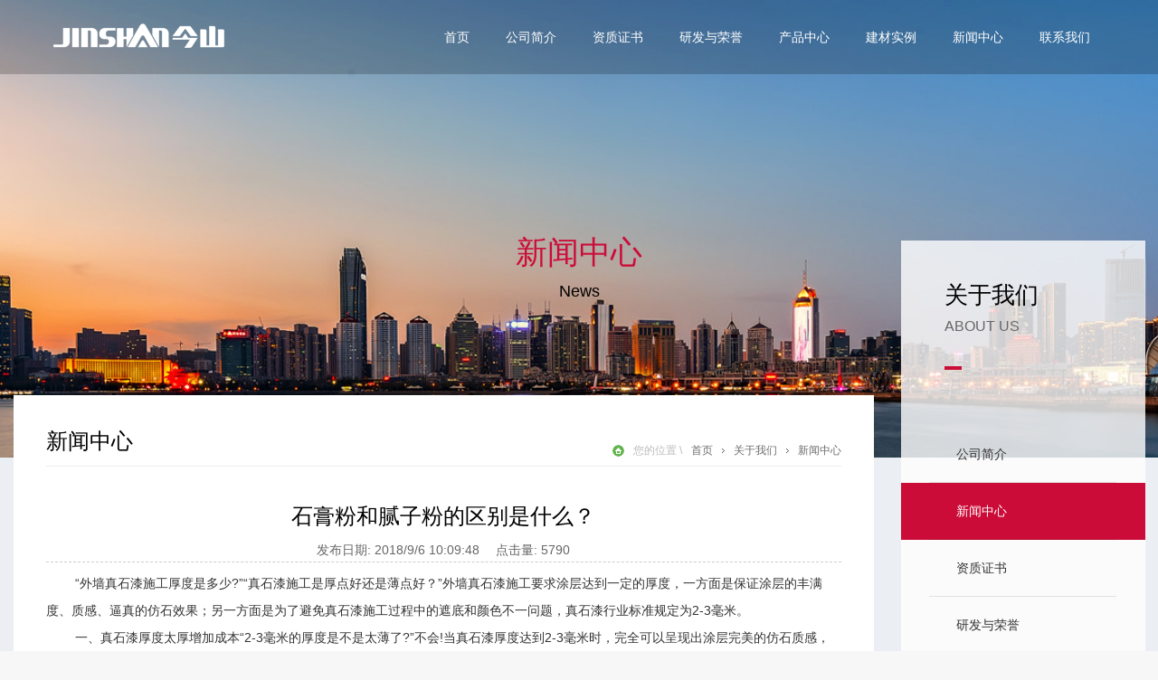

--- FILE ---
content_type: text/html
request_url: http://jinshanjc.com/newsdetail.asp?id=783
body_size: 4747
content:

<!DOCTYPE html>
<html lang="en">
<head>

	<meta charset="utf-8">
    <meta http-equiv="X-UA-Compatible" content="IE=Edge">
	<title>石膏粉和腻子粉的区别是什么？-慈溪今山君格新材料有限公司</title>
	<meta name="description" content="慈溪今山君格新材料有限公司是一家集科研、制造、商贸、投资于一体的现代化综合性建材企业，总部设在世界瞩目的杭州湾跨海大桥南端—慈溪。目前制造营销网络已遍布长三角地区。" />
	<meta name="keywords" content="慈溪今山君格新材料有限公司" />
    <meta name="viewport" content="width=device-width, initial-scale=1">
	<link rel="stylesheet" href="css/bootstrap.min.css">
	<link rel="stylesheet" href="css/font-awesome.min.css">
   	<link rel="stylesheet" href="css/bxslider.css">
	<link rel="stylesheet" href="css/style.css">
	<link rel="stylesheet" href="css/font-awesome.min.css">

	<script language="javascript" src="js/jquery-1.8.3.min.js"></script>



</head>

<body data-spy="scroll" data-target=".navbar-collapse" data-offset="50">
     
<section class="navbar navbar-fixed-top custom-navbar" role="navigation">
	<div class="container">

		<div class="navbar-header">
			<button class="navbar-toggle" data-toggle="collapse" data-target=".navbar-collapse">
				<span class="icon icon-bar"></span>
				<span class="icon icon-bar"></span>
				<span class="icon icon-bar"></span>
			</button>
			<a href="index.asp" class="smoothScroll navbar-brand">	<img src="/uploadfile/other/20189111343191262.png" width="200" height="52" alt=""/>
			</a>
		</div>
		<div class="collapse navbar-collapse">
			<ul class="nav navbar-nav navbar-right">
            
				 <li class="nav-item" ><a href="index.asp" class="smoothScroll">首页</a></li> 
				<li class="nav-item"><a href="about.asp" class="smoothScroll">公司简介</a></li>
				<li class="nav-item"><a href="plan.asp" class="smoothScroll">资质证书</a></li>
				<li class="nav-item"><a href="hr.asp" class="smoothScroll">研发与荣誉</a></li> 
				
				<li class="nav-item"><a href="products.asp" class="smoothScroll">产品中心</a>
					<div class="navfl">
                                		<ul>
                                			<li><a href="ysq.asp">艺术漆</a></li>
                                			<li><a href="wsn.asp">微水泥</a></li>
                                			<li><a href="products.asp">今山</a></li>
                                		</ul>
                                	</div>
				</li>
				<li class="nav-item"><a href="shili.asp" class="smoothScroll">建材实例</a></li>
				<li class="nav-item"><a href="news.asp" class="smoothScroll">新闻中心</a></li>
				
				
				
				<li class="nav-item"><a href="contact.asp" class="smoothScroll">联系我们</a></li>
			</ul>
		</div>

	</div>
</section>

	

<section class="news-bj padding">
    <div class="container">
      <div class="header_content padding">
        <div class="row">
          <div class="col-md-12 text-center">
            <h1 class="uppercase">新闻中心</h1>
            <p>News</p>
          </div>
        </div>
      </div>
    </div>
  </section>




<div class="about anmin">
    	<div class="about-new anmin_cen" >
    		<div class="conn">
    			<div class="conn-new">
	    			<div class="top">
	    				<p class="tits">新闻中心</p>
	    				<p class="home"><i>您的位置 \</i> <a href="index.asp">首页</a><span></span><a href="about.asp">关于我们</a><span></span><a href="news.asp">新闻中心</a></p>
	    				<div class="clear"></div>
	    			</div>
	    			
	    			
					<div class="wenzi">
					
                 		<div class="cen-03">
  	  						<div class="cen-04">石膏粉和腻子粉的区别是什么？</div>
      			 			<div class="cen-05">
      							<div class="cen-04-1">发布日期: 2018/9/6 10:09:48 　点击量: 5790</div>
        						<div class="cen-04-3">&nbsp;&nbsp;&nbsp;&nbsp;&nbsp;&nbsp;&nbsp;&nbsp;“外墙真石漆施工厚度是多少?”“真石漆施工是厚点好还是薄点好？”外墙真石漆施工要求涂层达到一定的厚度，一方面是保证涂层的丰满度、质感、逼真的仿石效果；另一方面是为了避免真石漆施工过程中的遮底和颜色不一问题，真石漆行业标准规定为2-3毫米。<br />
&nbsp;&nbsp;&nbsp;&nbsp;&nbsp;&nbsp;&nbsp;&nbsp;一、真石漆厚度太厚增加成本“2-3毫米的厚度是不是太薄了?”不会!当真石漆厚度达到2-3毫米时，完全可以呈现出涂层完美的仿石质感，换句话说，真石漆2-3毫米的厚度完全可以从品质上达到我们所期望的效果。完全没有必要增加涂层厚度导致成本额外支出。<br />
&nbsp;&nbsp;&nbsp;&nbsp;&nbsp;&nbsp;&nbsp;&nbsp;二、真石漆厚度太薄容易发花“再薄一点可以吗?那样不是更节约成本”。真石漆涂层太薄，容易出现遮底和底色不一，导致涂层发花、遇水发白等质量问题。专业外墙真石漆涂装施工厚度一般都控制在2-3毫米。涂布量为8-10斤，质量好的真石漆，按照这个厚度完全能充分保证涂层的质感。</div>
             				</div>
        				</div>
                		<div class="newsdetail2"> 【<a href="javascript:history.back();"><i class="fa fa-mail-reply "></i></a>】 </div>
                 		<div class="sx">
        					<p>下一篇：<a href=newsdetail.asp?id=782 >陶瓷砖高品质粘合剂行业趋势</a></p>
							<p>上一篇：<a href=newsdetail.asp?id=784 >全国“质量月”丨“今山品牌”荣获五项质量奖项荣誉</a></p>
						</div>
                 
                  
                   
                   
                   
                    </div>
                   
    			</div>
    		</div>
    		
    		<div class="abou_t">
  
<div class="about-left">
	<div class="left-new">
		<p class="tits">关于我们</p>
		<p class="tit">ABOUT US</p>
		<p class="line"></p>
		<ul>
			<li><a href="about.asp">公司简介</a></li>
			<li ><a href="news.asp">新闻中心</a></li>
			<li><a href="plan.asp">资质证书</a></li>
			<li><a href="hr.asp">研发与荣誉</a></li>
			<li><a href="contact.asp">联系我们</a></li>
			
			
		</ul>
		<div class="clear"></div>
	</div>

</div>
   
</div>

<style>
.about-left{
    opacity:0;
    position:relative;
    top:-240px;
}
</style>

	



<script>
    $(function(){
      
    var we= $(".abou_t");
    we.find(".about-left").delay(0).animate({top:-0,opacity : 1},1200);
    
    });

    $(function(){
      
    var we= $(".anmin");
    we.find(".anmin_cen").delay(0).animate({top:0,opacity : 1},1200);
    
    });
</script>


<script>
	$(".left-new li").eq(1).addClass("cur");
	$(".nav-new li ").eq(1).addClass('curing');
</script>





    		<div class="clear"></div>
    	</div>
    </div>





 

<footer class="padding_top bottom_half">
      <a href="#" class="go-top text-center"> <i class="fa fa-angle-double-up"></i> </a>
      <div class="container">
        <div class="row">
        
          <div class="col-md-3 col-sm-6">
            <div class="footer_panel content_space">
              <h4 class="heading_border heading_space">关于我们 </h4>
              <ul class="account_foot">
                <li><a href="about.asp">公司简介</a></li>
                <li><a href="plan.asp">资质证书</a></li>
                <li><a href="hr.asp">研发与荣誉</a></li>
                <li><a href="contact.asp">联系我们</a></li>
             
              </ul>
            </div>
          </div>
<!--          <div class="col-md-3 col-sm-6">
            <div class="footer_panel content_space">
              <h4 class="heading_border heading_space">产品展示</h4>
              <ul class="account_foot">
                <li><a href="products.asp?bid=97">今山</a></li>
                <li><a href="products.asp?bid=127">圣马丁</a></li>
                <li><a href="products.asp?bid=141">杰拉德</a></li>
                <li><a href="products.asp?bid=142">美思特</a></li>
                <li><a href="products.asp?bid=143">百力达</a></li>
              </ul>
            </div>
          </div>
          <div class="col-md-3 col-sm-6">
            <div class="footer_panel content_space">
              <h4 class="heading_border heading_space">产品展示</h4>
              <ul class="account_foot">
                <li><a href="products.asp?bid=144">沪龙牌</a></li>
                <li><a href="products.asp?bid=147">银华</a> </li>
                <li><a href="products.asp?bid=148">海蓝牌</a></li>
                <li><a href="products.asp?bid=149">其他</a></li>
                
               
              </ul>
            </div>
          </div>-->
            <div class="col-md-4 col-sm-6">
            <div class="footer_panel content_space">
              <h4 class="heading_border heading_space">联系我们</h4>
              <ul class="about_foot">
               	<!--<li><a href="#."> <i class="fa fa-user"></i>岑其挺</a></li> -->
                <li><a href="#."><i class="fa fa-mobile"></i>13505844318</a></li>
                <!--<li><i class="fa fa-phone"></i>400-0786877</li>-->
                <li><a href="#."><i class="fa fa-print"></i>0574-63517269</a></li>
                <li><i class="fa fa-home"></i>宁波市慈溪市逍林樟新北路889号</li>
              </ul>
            </div>
          </div>
        </div>
      </div>
    </footer>
<div class="copyright">
      <div class="container">
        <div class="row">
          <div class="col-sm-8"><p>Copyright © <a href="index.asp">慈溪今山君格新材料有限公司</a>. All Right Reserved.&nbsp;&nbsp;<a href="http://beian.miit.gov.cn" target="_blank" >浙ICP备14036930号-1</a>&nbsp;&nbsp;<script type="text/javascript">var cnzz_protocol = (("https:" == document.location.protocol) ? " https://" : " http://");document.write(unescape("%3Cspan id='cnzz_stat_icon_1275174375'%3E%3C/span%3E%3Cscript src='" + cnzz_protocol + "s22.cnzz.com/stat.php%3Fid%3D1275174375%26show%3Dpic' type='text/javascript'%3E%3C/script%3E"));</script><br></p>	
 </div>
			<div class="col-sm-4"><ul class="social"> <li> <a href="http://www.nbqixing.com" target="_blank">技术支持：企星网络</a></li></ul></div>
        </div>
      </div>
    </div>

	


<script src="js/jquery.js"></script>
<script src="js/custom.js"></script>

</body>



</body>
</html>

--- FILE ---
content_type: text/css
request_url: http://jinshanjc.com/css/style.css
body_size: 11613
content:


/* Body 
------------------------------------- */
body {
   
    font-family:Microsoft YaHei, Arial, Helvetica, sans-serif;
    font-weight: normal;
    position: relative;background: #F7F7F7;
}

html,body {
     overflow-x: hidden;
     font-size: 100%;
     width: 100%;
     -webkit-font-smoothing: antialiased;
     -moz-osx-font-smoothing: grayscale;
     vertical-align: baseline;
  }

img {
  vertical-align: middle;
}
li{    margin: 0;
    padding: 0;}
ul li {
    list-style: none;
   
}
/* Typography
------------------------------------- */
h1,h2,h3,h4,h5 {
  font-family: SimHei, sans-serif;
}

h3 {
  color: #525252;
}

h5 {
  color: #ffa400;
  padding-top: 22px;
}

.heading {
  color: #cc0c38;
  font-size: 32px;
}

p {

  line-height: 28px;font-size: 13px;
}

a {
  outline: none !important;
}

hr {
  width: 120px;
}

.color-white {
  color: #FFF;
}

.color-white a {
  color: #FC3;
}


/* All Section styles
------------------------------------- */
.section-title {

  padding: 50px 50px 0px 50px;
  position: relative;
  text-align: center;

}

#about .section-title, #plan .section-title {
  border-color: #ffffff;
}

.panel {
	background-color: #161616;
	border: 0px;
}

.panel-title {
	color: #FFF;
}

.panel-body p {
	color: #CCC;
}

.medium-icon {
  color: #ffa400;
  font-size: 36px !important;
  font-weight: bold;
}

#work, #about, #team, 
#portfolio, #plan, #contact {
	
	padding-bottom: 50px;
}

#team, #portfolio, #contact {
  text-align: center;
}

.parallax-section {
  background-attachment: fixed !important;
  background-size: cover !important;
}
.tlinks{text-indent:-9999px;height:0;line-height:0;font-size:0;overflow:hidden;}

/* preloader styles
/* ========================================== */
.preloader {
    position: fixed;
    top: 0;
    left: 0;
    width: 100%;
    height: 100%;
    z-index: 99999;
    display: flex;
    flex-flow: row nowrap;
    justify-content: center;
    align-items: center;
    background: none repeat scroll 0 0 #fff;
}

.sk-rotating-plane {
  width: 40px;
  height: 40px;
  background-color: #ffa400;
  -webkit-animation: sk-rotatePlane 1.2s infinite ease-in-out;
          animation: sk-rotatePlane 1.2s infinite ease-in-out; }

@-webkit-keyframes sk-rotatePlane {
  0% {
    -webkit-transform: perspective(120px) rotateX(0deg) rotateY(0deg);
            transform: perspective(120px) rotateX(0deg) rotateY(0deg); }
  50% {
    -webkit-transform: perspective(120px) rotateX(-180.1deg) rotateY(0deg);
            transform: perspective(120px) rotateX(-180.1deg) rotateY(0deg); }
  100% {
    -webkit-transform: perspective(120px) rotateX(-180deg) rotateY(-179.9deg);
            transform: perspective(120px) rotateX(-180deg) rotateY(-179.9deg); } }

@keyframes sk-rotatePlane {
  0% {
    -webkit-transform: perspective(120px) rotateX(0deg) rotateY(0deg);
            transform: perspective(120px) rotateX(0deg) rotateY(0deg); }
  50% {
    -webkit-transform: perspective(120px) rotateX(-180.1deg) rotateY(0deg);
            transform: perspective(120px) rotateX(-180.1deg) rotateY(0deg); }
  100% {
    -webkit-transform: perspective(120px) rotateX(-180deg) rotateY(-179.9deg);
            transform: perspective(120px) rotateX(-180deg) rotateY(-179.9deg); } }


/* navigation styles
/* ========================================== */


.navfl{
	position: absolute;
	left: -10%;
	top: 82px;
	width: 120%;
	padding: 10px 0;
	background: #fff;
	border-top: 1px solid #000;
	visibility: hidden;
	opacity: 0;
	
	webkit-transition: all 0.3s ease-out 0s;
    -moz-transition: all 0.3s ease-out 0s;
    -ms-transition: all 0.3s ease-out 0s;
    -o-transition: all 0.3s ease-out 0s;
    transition: all 0.3s ease-out 0s;
}

.navfl ul li{
	height: 48px;
	line-height: 48px;
	background: #fff;
	list-style: none;color: #111!important
}

.nvafl ul li a{
	font-size: 14px;
	color: #111!important
}

.custom-navbar ul li.nav-item:hover .navfl{visibility: visible;top: 66px;opacity: 1;color: #111!important; padding:0 0 20px 0;}
.custom-navbar ul li.nav-item:hover .navfl a{color: #111!important;font-weight: bold}
.custom-navbar ul li.nav-item:hover .navfl a:hover{color:#cc0c38 !important;font-weight: bold}


.custom-navbar {
   background: rgba(0,0,0,0.2);
    border: none;
    margin-bottom: 0;
    text-align: center;
}

.custom-navbar .navbar-brand  {


  font-weight: 600;
  font-size: 24px;

}

.custom-navbar .navbar-brand .navbar-toggle {
    background: #ffa400;
     padding: 4px 6px;
    font-size: 16px;
    color: #fff;
}

.custom-navbar .nav li {
  
}    

.custom-navbar .nav li a {
	display: block;
	padding: 15px 20px;
    color: #ffffff;
    font-size: 14px;
    font-weight: 500;
  
 }

.custom-navbar .nav li a:hover {
  background: transparent; color: #000;
}

.custom-navbar .nav > li > a:focus {
  background-color: transparent;
  color: #ffffff;
  outline: none;
}

.custom-navbar .nav li.active > a {
 color: #cc0c38;
}

.custom-navbar .navbar-toggle {
    border: none;
}
.custom-navbar .navbar-toggle .icon-bar {
    background: #ffa400;
    border-color: transparent;
}









@media(min-width:768px) {

    .custom-navbar {
        padding: 16px;
       
    }

    .custom-navbar.top-nav-collapse {
       padding: 16px;
      background: #cc0c38;
      border-bottom: 0;
    }
}

@media (max-width: 767px) {

   .custom-navbar .nav li.active > a {
        border-bottom: 2px solid transparent !important;
        color: #ffa400;
    }

}


/* BxSlider Section Style
/* ========================================== */
.site-slider ul {
  margin: 0;
  padding: 0;
  list-style: none;
}
.site-slider ul li {
  float: left;
  margin: 0;
}

.bx-wrapper img {
  opacity: 1;
  filter: alpha(opacity=100);
}

.bx-wrapper {
  background-color: #000000;
}

.bx-thumbnail-wrapper {
text-align: center;
margin-top: -110px;
position: relative;
z-index: 1000;
}

.caption-wrapper {
  position: relative;
}

.slider-caption {
  position: absolute;
  z-index: 988;
  bottom: 200px;
  color: #ffffff;
  display: inline-block;
  right: 0;
  left: 0;
  text-align: center;
  padding: 0 20px 20px 20px;
}
.slider-caption h2 {
  font-size: 48px;
  font-weight: 600;
  display: inline-block;
  margin-bottom: 24px;
}
.slider-caption p {
	font-size: 26px;
}

#bx-pager a {
  margin: 10px;

  display: inline-block;
  opacity: 0.6;
  filter: alpha(opacity=60);
  outline: 0;
  border: 0; 

}
#bx-pager a.active {
  opacity: 1;
  filter: alpha(opacity=100);
}
#bx-pager a img {
  outline: 0;
 border: 2px rgba(255,255,255,0.7) solid;
}

.bx-controls {
  position: relative;
}

.bx-controls-direction {
  position: absolute;
  text-align: right;
  bottom: 150px;
  right: -2px;
  z-index: 998;
}
.bx-controls-direction a {
  width: 40px;
  height: 40px;
  background-color: #ffa400;
  text-decoration: none;
  display: block;
  float: left;
  margin-right: 2px;
  line-height: 40px;
  text-align: center;
  font-size: 20px;
  color: white;
}

.alert {
	font-size: 0.85em;
}
.w3ls-row {
    padding: 0;
    margin: 20px;
    border: none;
	position: relative;
}
.welcome-w3left, .welcome-w3right {
    padding: 0;
    overflow: hidden;
}
.welcome-w3right {
    position: absolute;
   top: 36%;
    right: 0%;
    background: #fff;
    border: 1px solid #f7f5f5;
}
img.img-responsive {
    width: 100%;
	-webkit-transition: .5s all;
	-moz-transition: .5s all; 
    transition: .5s all;
}
.welcome-agiletext {
    padding: 3em 3em;
}
.welcome-w3right h4 {
    font-size: 2.1em;
    color: #000;
    margin-bottom: 0.5em;text-align: center;
}
a.more {
    font-size: 1em;
    color: #fff;
    background: #cc0c38;
  padding: .4em 1.6em .2em 1.6em;
    display: inline-block;
    margin-top: 1.5em;
	-webkit-border-radius: 4px;
	-moz-border-radius: 4px; 
    border-radius: 4px;
    border-bottom:4px solid transparent;
}
a.more:hover {
    background:#6bcad2; 
    border-bottom-color:#04a6bb;
}
a.close {
    opacity: .4;
    margin: -1.5em -.5em 0 0;
    outline: none;
}
.w3ls-row.alert:hover img.img-responsive {
	-webkit-transform: scale(1.2);
	-moz-transform: scale(1.2);
	-o-transform: scale(1.2);
	-ms-transform: scale(1.2);
    transform: scale(1.2);
}
.tabcontent-grids {
    padding-top: 1em;
}
/* work section styles
/* ========================================== */

#team {}
#team h4 {font-weight: bold;} 
.team-des h4 a{ color: #000;} 
.team-des h4 a:hover{ color: #000;}
#team h3 {color: #999;font-size: 12px;font-weight: none;line-height: 18px;}
#team .team-wrapper .team-des {
  cursor: pointer;
  position: relative;
  bottom: 0;
  transition: all 0.4s linear;
  padding: 22px;
}

#team .team-wrapper:hover .team-des {
  background: #ffffff;
  bottom: 100px;
}

#team .team-wrapper .social-icon li a {
  font-size: 16px;
}


/* portfolio section styles
/* ========================================== */

#portfolio .col-md-4 {
  
}

.grid {
  position: relative;background: #f2f2f2
  margin: 0 auto;
  padding: 2em 0 4em;
  max-width: 1000px;
  list-style: none;
  text-align: center;
}

/* Common style */
.grid figure {
  position: relative;
  float: left;
  overflow: hidden; 
  max-height: 360px;
  width: 100%;
  cursor: pointer;
  text-align: center;border: 1px solid rgba(255,255,255,0.4);    background: rgba(255,255,255,0.4);
}

.grid figure img {
  position: relative;
  display: block;
  min-height: 100%;
  max-width: 100%;
	width: 195px;
    height: 266px;
}

.grid figure figcaption {
  padding: 2em;
  text-transform: uppercase;
  font-size: 1.25em;
  -webkit-backface-visibility: hidden;
  backface-visibility: hidden;
}

.grid figure figcaption::before,
.grid figure figcaption::after {
  pointer-events: none;
}

.grid figure figcaption,
.grid figure figcaption > a {
  position: absolute;
  top: 0;
  left: 0;
  width: 100%;
  height: 100%;
}

figure.effect-zoe figcaption {
  top: auto;
  bottom: 0;
  padding: 0.55em;
  height: 2em;
  background: rgba(250,250,250,0.6);
  color: #ffffff;
  -webkit-transition: -webkit-transform 0.35s;
  transition: transform 0.35s;
  -webkit-transform: translate3d(0,100%,0);
  transform: translate3d(0,100%,0);
}

figure.effect-zoe h2 {
  font-size: 16px;

  position: relative;
  bottom: 10px; text-align: center;
}

figure.effect-zoe h2 {
  display: inline-block;
}

figure.effect-zoe p.icon-links a {
  float: right;
  font-size: 1.2em;
  padding-right: 18px;
}

figure.effect-zoe h2,
figure.effect-zoe p.icon-links a {
  color: #000000 !important;
  -webkit-transition: -webkit-transform 0.35s;
  transition: transform 0.35s;
  -webkit-transform: translate3d(0,200%,0);
  transform: translate3d(0,200%,0);
}

figure.effect-zoe:hover figcaption,
figure.effect-zoe:hover h2,
figure.effect-zoe:hover p.icon-links a {
  -webkit-transform: translate3d(0,0,0);
  transform: translate3d(0,0,0);
}

figure.effect-zoe:hover h2 {
  -webkit-transition-delay: 0.05s;
  transition-delay: 0.05s;
}

figure.effect-zoe:hover p.icon-links a:first-child {
  -webkit-transition-delay: 0.2s;
  transition-delay: 0.2s;
}

#portfolio .portfolio-bottom  {
  padding-top: 62px;
  position: relative;
  clear: both;
}

#portfolio .portfolio-bottom h2  {
  letter-spacing: 2px;
}

#portfolio .portfolio-bottom .btn {
  background: transparent;
  border: 4px solid #000000;
  border-radius: 0;
  color: #000000;
  font-weight: bold;
  letter-spacing: 2px;
  padding: 12px 42px;
  margin-top: 40px;
  margin-right: 16px;
  transition: all 0.4s ease-in-out;
}

#portfolio .portfolio-bottom .btn:hover {
  background: #000000;
  color: #ffffff;
  border-color: transparent;
}


/* footer section styles
/* ========================================== */
.go-top {
	background:#cc0c38;
	border-radius: 50%;
	color: #fff;
	display: inline-block;
	font-size: 20px;
	height:48px;
	left: 50%;
	margin-left: -24px;
	position: absolute;
	right: 50%;
	width:48px;
	line-height:46px;
	z-index:5;
	top:0;
}
.bottom_half{
	padding-bottom:15px;
}
.padding_top{
	padding-top: 60px;
}
footer{
	width:100%;    float: left;
	background:url(../images/pattern.png) no-repeat;
	background-size:cover;
	background-position:center top;
	color:#fff;
	position:relative; margin-top: -30px;
}
footer.plain_footer{
	background:url(../images/footer-plan.jpg) no-repeat;
	background-size:cover;
}
.footer_panel h4{
	text-transform:uppercase;
}
.footer_panel .about_foot{
	background:url(../images/map-footer.png) no-repeat;
	background-size:cover;
}
.footer_panel .about_foot li{
	margin-left:20px;
}
.footer_panel .about_foot li i{
	display:inline-block;
	margin-left:-20px;
	margin-right:5px;
}
.footer_panel .about_foot li {
  display: block;
  margin-bottom: 10px;
}
.footer_panel .about_foot li:last-child{
	
}
.footer_panel .about_foot li span{
	display:inline-block;
	height:25px;
}
.footer_panel .about_foot li span > img{
	width:100%;
	vertical-align:top;
}
.footer_panel .about_foot li, .footer_panel .account_foot li a{
	color:#8e8e8e;
	font-size:14px;
} 
.footer_panel .account_foot{
}
.footer_panel .account_foot li{
	display:block;
	margin-bottom: 5px;
}
.footer_panel .account_foot li a:hover{
	color:#79b6c8;
}
.footer_panel .account_foot li a:before{
	content:'';
	height:5px;
	width:5px;
	background:#8e8e8e;
	display:inline-block;
	vertical-align:middle;
	border-radius:50%;
	margin-right:5px;
}
.copyright{
	background:#2d2d2d;    float: left;width:100%;
}
.copyright p{
	font-size:14px;
	margin: 10px 0;
	    color: #999;
}
.copyright p > a{
	color:#999;
}

.copyright ul.social{
	margin: 10px 0;
	text-align:right;
}
.copyright ul.social li, .footer_panel ul.social li{
	display:inline-block;color: #999;font-size: 14px;
}
.copyright ul.social li:last-child a, .footer_panel ul.social li:last-child a{
	
}
.copyright ul.social li a, .footer_panel ul.social li a{
	color:#8e8e8e;
	display:block;
	padding:0 15px;
	
}
.copyright ul.social li a:hover, .copyright ul.social li a:focus,
.footer_panel ul.social li a:hover, .footer_panel ul.social li a:focus{
	color:#437c8a;
}

/*------------------------------------------------------
  RESPONSIVE STYLES 
--------------------------------------------------------*/
@media (max-width: 1200px) {
  .bx-thumbnail-wrapper {
    display: none;
  }

  .slider-caption {
    bottom: 90px;
  }

  .bx-controls-direction {
    bottom: 30px;
  }
}

@media (max-width: 980px) {
  .slider-caption {
	  bottom: 60px;
  }
  .slider-caption h2 {
	font-size: 32px;
  }
  .slider-caption p {
	  font-size: 18px;
  }
  .bx-controls-direction {
    right: 30px;
  }
  .bx-controls-direction {
    bottom: -40px;
  }
  .heading {
    font-size: 62px;
  }
  .custom-navbar .navbar-brand  {
	  border: none;
	  font-size: 18px;
  }
}

@media (max-width: 768px) {
	
  .slider-caption {
	  bottom: 30px;
  }
  .slider-caption h2 {
	font-size: 18px;
  }
  .slider-caption p {
	  font-size: 12px;
	  line-height: 14px;
  }
  
  .bx-controls-direction {
    bottom: -40px;
  }
  
  #about .mobile-top {
    padding-top: 32px;
  }
  #work .col-md-4 {
    text-align: center;
  }
  #work .col-md-4 hr {
    margin-left: auto;
  }
  .grid figure img {
  margin-bottom: 22px;
  }
  #portfolio .portfolio-bottom {
    position: relative;
    top: 62px;
  }
  #contact .contact-detail {
    border: 0;
  }
  #contact .contact-detail .col-md-6:first-child {
    border-right: 0;
  }
  #contact .contact-detail .col-md-6 {
    padding: 42px;
  }
  #contact .contact-detail {
    top: 40px;
  }
}

@media (max-width: 767px) {
  .site-slider {
    padding-top: 50px;
  }
  #plan .plan {
    padding-right: 0;
    margin: 54px auto 54px auto;
    width: 360px;
  }
}

@media (max-width: 502px) {
  #plan .plan {
    width: 310px;
  }
}

@media (max-width: 440px) {
  .heading {
    font-size: 37px;
  }
}

@media (max-width: 320px) {
  .heading {
    font-size: 32px;
  }
  h5 {
    font-size: 11px;
  }
}






.i-about{overflow: hidden;	background: url(../../../../Images/home/afriso/zh-cn/bg1.jpg) no-repeat 50% top;
	padding-top: 98px;
	padding-bottom: 60px;}

.i-about .wp{
	position: relative;
}
.i-about .hd {
	position: absolute;
	left: 0;
	right: 0;
	/*padding-left: 390px;*/
	padding-left: 29%;
	/*padding-right: 180px;*/
	padding-right: 16%;
}
.i-about .hd h3{
	font-size: 30px;
	margin-bottom: 30px;
}
.i-about .hd p{
	font-size: 14px;
	line-height: 1.8;
}.i-grid{
	font-size: 0;
}
.i-grid .s2 .img{
	clear: both;
}
.i-grid li{
	display: inline-block;
	vertical-align: bottom;
}
.i-grid .s1{
	width: 26%;
}
.i-grid .s2{
	width: 50%;
}
.i-grid .s3{
	width: 11.9%;
}
.i-grid .s4{
	width: 11.9%;
}
.i-grid .tit{
	display: block;
	height: 140px;
	background-color: #F47115;
	text-align: center;
	font-size: 18px;
	color: #fff;
	-webkit-transition:.3s;
	transition:.3s;
	position: relative;

}
.i-grid .tit a:hover{color: #fff;}
.i-grid .tit:after{
	content: '';
	width: 0;
	height: 0;
	position: absolute;
	/*-webkit-transition:.3s;*/
	/*transition:.3s;*/
	/*opacity: 0;*/
	z-index: 55;
}
.i-grid .tit.hover,
.i-grid .tit:hover{
	background-color: #ffb607;
}

.i-grid .g2:hover .tit:after,
.i-grid .g3 .fr:hover .tit:after,
.i-grid .s2:hover .tit:after,
.i-grid .s3:hover .tit:after,
.i-grid .s2:hover .tit:after{
	right: -5px;
	top: 50%;
	border-top: 5px solid transparent;
	border-bottom: 5px solid transparent;
	border-left: 5px solid #ffb607;
}

.i-grid .g1:hover .tit:after,
.i-grid .s4:hover .tit:after{
	top: -5px;
	left: 50%;
	border-left: 5px solid transparent;
	border-right: 5px solid transparent;
	border-bottom: 5px solid #ffb607;
}


.i-grid .tit:hover:after{
	opacity: 1;
}.scroll-a .txt{
	font-size: 0;
	position: absolute;
	width: 100%;
	height: 100%;
	top: 0;
	left: 0;
	background-color: rgba(0,0,0,.8);
	color: #fff;
	line-height: 2;
	text-align: center;
	padding: 20px;
	opacity: 0;
	-webkit-transition:.3s;
	transition:.3s;
	*padding: 0;
	*padding-top: 40px;
}.i-grid .tit i{
	display: block;
	height: 90px;
	line-height: 90px;
}
.i-grid .tit i img{
	width: auto;
	height: 45px;
	vertical-align: middle;
	*margin-top: 22px;
}
.i-grid .g1 img{
	*margin-top: 30px;
}

.i-grid img{
	vertical-align: bottom;
	height: 100%;
	width: 100%;
	-webkit-transition:.3s;
	transition:.3s;
}
.i-grid .img{
	overflow: hidden;
	height: 140px;
	overflow: hidden;
}
.i-grid .on .bg,
.i-grid .on img,
.i-grid .img:hover img{
	-webkit-transform: scale(1);
	transform: scale(1);
}

.i-grid .s2 .tit{
	/*width: 140px;*/
	width: 23.88%;
	float: right;
}

.wide-bg{height: 140px;
	overflow: hidden;
	-webkit-background-size: cover;
	-moz-background-size: cover;
	-o-background-size: cover;
	background-size: cover;
	background-position: 50% 50%;
	background-repeat: no-repeat;
}
.fr{float: right;}
.i-grid .l{
	width: 305px;
	*margin-top: 2px;
	z-index: 1;
	position: relative;
}
.i-grid .r{
	float: none;
	margin-top: 3px;
	overflow: hidden;
}
.i-grid .g1{
	float: right;
	width: 140px;
}
.i-grid .g2{
	float: right;
	width: 280px;
	padding-top: 140px;
}
.i-grid .g2 .img,
.i-grid .g2 .tit{
	display: inline-block;
	*display: inline;
	*zoom: 1;
	width: 140px;
	vertical-align: top;
}
.i-grid .g3{
	clear: both;
}
.i-grid .g3 .tit,
.i-grid .g3 .img{
	width: 140px;
	height: 140px;
	float: right;
}
.i-grid .g3 .fr{
	*width: 280px;
}
.i-grid .bg{
	height: 100%;
	-webkit-background-size: cover;
	-moz-background-size: cover;
	-o-background-size: cover;
	background-size: cover;
	background-position: 50% 50%;
	background-repeat: no-repeat;
	-webkit-transition:.3s;
	transition:.3s;

	-webkit-transform: scale(1.1);
	-moz-transform: scale(1.1);
	-ms-transform: scale(1.1);
	-o-transform: scale(1.1);
	transform: scale(1.1);
}
.i-grid .g1 .bg{
	-webkit-transform: scale(1.2);
	-moz-transform: scale(1.2);
	-ms-transform: scale(1.2);
	-o-transform: scale(1.2);
	transform: scale(1.2);
}
.i-grid .bg:hover{
	-webkit-transform: scale(1);
	-moz-transform: scale(1);
	-ms-transform: scale(1);
	-o-transform: scale(1);
	transform: scale(1);
}
.i-grid .g1 .bg:hover,
.i-grid .g1 .on .bg{
	-webkit-transform: scale(1);
	-moz-transform: scale(1);
	-ms-transform: scale(1);
	-o-transform: scale(1);
	transform: scale(1);
}
.i-grid .bg{
	/*-ms-transform: scale(1)\9 !important; */
}
.i-grid .bg:hover{
	/*-ms-transform: scale(1)\9 !important; */
}.wp{
    max-width: 1200px;
    width: 100%;
    *width: 1200px;
    margin: 0 auto;
}.scroll-a-nav a *{vertical-align: middle;}
.scroll-a-nav{
	position: absolute;
	bottom: 20px;
	z-index: 20;
	width: 100%;
	text-align: center;
}
.scroll-a-box{
	position: relative;
	font-size: 14px;
}

.scroll-a-nav span{
	font-size: 14px;
	color: #fff;
	white-space:nowrap;
	display: none;
}
.scroll-a-nav a{
	display: inline-block;
	height: 20px;
}
.l { float: left;box-sizing: border-box;}


.padding{
	padding:120px 0 80px 0;
}
.page_header{
	color:#cc0c38;
	background:url(../images/page-header.jpg) no-repeat;
	background-size:cover;
	background-position:center center;
}
.page_header h1{
	font-size:35px;
}
.page_header p{
	color:#333;
	font-size:18px;
}


.contact-bj{
	color:#cc0c38;
	background:url(../images/contact.jpg) no-repeat;
	background-size:cover;
	background-position:center center;
}
.contact-bj h1{
	font-size:35px;
}
.contact-bj p{
	color:#333;
	font-size:18px;
}


.plan-bj{
	color:#cc0c38;
	background:url(../images/plan.jpg) no-repeat;
	background-size:cover;
	background-position:center center;
}
.plan-bj h1{
	font-size:35px;
}
.plan-bj p{
	color:#333;
	font-size:18px;
}


.hr-bj{
	color:#cc0c38;
	background:url(../images/hr.jpg) no-repeat;
	background-size:cover;
	background-position:center center;
}
.hr-bj h1{
	font-size:35px;
}
.hr-bj p{
	color:#000;
	font-size:18px;
}

.news-bj{
	color:#cc0c38;
	background:url(../images/news.jpg) no-repeat;
	background-size:cover;
	background-position:center center;
}
.news-bj h1{
	font-size:35px;
}
.news-bj p{
	color:#000;
	font-size:18px;
}

.products-bj{
	color:#cc0c38;
	background:url(../images/products.jpg) no-repeat;
	background-size:cover;
	background-position:center center;
}
.products-bj h1{
	font-size:35px;
}
.products-bj p{
	color:#000;
	font-size:18px;
}


.page_menu{
	padding-top:35px;
}
.page_menu .breadcrumb{
	border-bottom:1px solid #ebebeb;
	background:transparent;
}
.page_menu .breadcrumb > li {
  display: inline-block;
  font-size: 14px;
  color:#606060
}
.page_menu .breadcrumb > .active {
  color:#79b6c8;
}

.about{width:100%;height:auto;background:#ebeef3;padding-bottom:85px;    float: left;}
.about .banner{width:100%;height:467px}
.about .about-new{width:1251px;height:auto;margin:0 auto}
.about .about-new .conn{width:951px;height:auto;background:#fff;margin-top:-69px;float:left}
.about .about-new .conn .conn-new{width:879px;height:auto;margin:0 auto}
.about .about-new .conn .conn-new .top{width:100%;height:auto; float: left; border-bottom: 1px solid #ececec;}
.about .about-new .conn .conn-new .wenzi{width:100%;height:auto;float: left; padding: 30px 0;}
.about .about-new .conn .conn-new .top .tits{font-size:24px;line-height:30px;color:#000;padding-top:36px;float:left}
.about .about-new .conn .conn-new .top .home{float:right;height:13px;line-height:13px;margin-top:55px;background:url(../images/home.png) no-repeat;padding-left:23px;font-size:12px;color:#bbbbbb}
.about .about-new .conn .conn-new .top .home i{font-style:normal;float:left;margin-right:10px}
.about .about-new .conn .conn-new .top .home a{color:#6d6d6d;float:left}
.about .about-new .conn .conn-new .top .home a:hover{color:#4472c4}
.about .about-new .conn .conn-new .top .home span{width:3px;height:5px;display:block;float:left;display:block;margin:4px 10px 0 10px;background:url(../images/next.png) no-repeat}
.about .about-new .conn .conn-new .line{width:809px;height:1px;background:#ececec;margin-top:30px;float: left}
.about .about-new .conn .conn-new .conn1{width:100%;height:auto;margin-top:25px;padding-bottom:80px}
.about .about-new .conn .conn-new .conn1 .con3{width:100%;height:245px;background:url(../images/ab1.jpg) no-repeat right}
.about .about-new .conn .conn-new .conn1 .con3 .tit{width:380px;height:auto;padding-top:55px;font-size:14px;line-height:30px;color:#313131}
.about .about-new .conn .conn-new .conn1 .con1{width:100%;height:260px;margin-top:30px}
.about .about-new .conn .conn-new .conn1 .con1 img{width:374px;height:260px;float:left}
.about .about-new .conn .conn-new .conn1 .con1 .tit1{font-size:14px;line-height:30px;color:#313131;float:right;margin-right:17px;width:393px;height:260px;padding-top:55px;}
.about .about-new .conn .conn-new .conn1 .con2{width:100%;height:183px;margin-top:50px}
.about .about-new .conn .conn-new .conn1 .con2 .tit1{width:376px;margin-left:8px;font-size:14px;line-height:30px;color:#313131;float:left;padding-top:45px;}
.about .about-new .conn .conn-new .conn1 .con2 img{float:right}
.about-left{float:right;width:270px;height:auto;margin-top:-240px}
.about-left .left-new{width:270px;height:auto; background: rgba(255,255,255,0.8);}
.about-left .left-new .tits{font-size:26px;line-height:36px;color:#000;padding-top:42px;margin:0 0 0 48px}
.about-left .left-new .tit{font-size:16px;font-family:Arial;line-height:18px;color:#666;margin:8px 0 0 48px}
.about-left .left-new .line{width:19px;height:4px;background:#cc0c38;margin:35px 0 0 48px}
.about-left .left-new ul{width:100%;height:auto;margin-top:62px;padding-bottom:75px}
.about-left .left-new ul li{width:100%;height:63px;    list-style: none; color: #333;}
.about-left .left-new ul li a{width:207px;height:63px;line-height:63px;font-size:14px;border-bottom:1px solid rgba(0,0,0,0.1);display:block;margin:0 auto;    color: #333;padding-left:30px} 
.about-left .left-new ul li:hover{background:#cc0c38;color: #fff}
.about-left .left-new ul li.cur{background:#cc0c38;color: #fff}
.about-left .left-new ul li.cur a{background:#cc0c38;color: #fff}

.about-left .download{width:238px;height:65px;display:block;background:url(../images/download.png) no-repeat;margin:33px 0 0 11px}


.newsdetail2{width:150px; float:right; text-align:right;}

#content_h3_4 div div{
	float:left;
	width:550px; padding-top:60px;

}
#content_h3_4 div p{
	float:left;
	width:410px; padding-top:20px; padding-left:100px; 

}

#contact_h3_4 div .kuai{
	float:left;
	width:370px;    padding-top: 40px; margin-bottom: 30px;

}
#contact_h3_4 div .ewm{
	float:right;
	width:500px;     padding-top: 40px;margin-bottom: 30px; 

}
#contact_h3_4 div div li{list-style: none;
	float:left;
	width:100%;
	color:#666; font-size:14px; line-height:30px;
	-webkit-transition:padding-left 0.5s ease-out 0s;-moz-transition:all 0.5s ease-out 0s;-o-transition: all 0.5s ease-out 0s;transition: all 0.5s ease-out 0s;
}
#contact_h3_4 div div li:hover{
	padding-left:10px;
}
#contact_h3_4 div div li span{
	font-size:26px;
	font-family:Impact; color:#cc0c38; line-height:40px;
}

.pages{font-size:12px;line-height:22px;text-align:center;clear:both; width:100%;}
.pages a{text-decoration:none;color:#3c3c3c;background:#fff;border:1px solid #cccccc;padding:3px 8px;padding-bottom:2px;margin-right:3px;cursor:pointer}
.pages .red{background:#cc0c38 !important; color:#fff; border:0; padding:3px 8px;}
.pages a.active{background:#000;border:1px solid #cccccc;color:#fff}
.pages a:hover{text-decoration:none;color:#fff;background:#cc0c38;border:1px solid #cccccc}



.recruitment .con{
	width: 100%;
}
.recruitment .title{
	width: 100%;
	height: 50px;
	line-height: 50px;
	background: #000;
	font-size: 14px;
	color: #ffffff;
} 
.recruitment .title span{
	float: left;
	text-align: center;
}
.recruitment .title .one{
	padding-left: 40px;
	width: 217px;
	text-align: left;
}
.recruitment .title .two{
	width: 193px;
}
.recruitment .title .the{
	width: 200px;
}
.recruitment .title .four{
	width: 150px;
}
.recruitment ul{
	width: 100%;
	border: 1px solid #f2f2f2;
	border-top: none; list-style: none;
}
.recruitment li:hover .tit .four, .recruitment li .tit.on .four{
	color: #cc0c38;   list-style: none;
}
.recruitment .tit{
	width: 100%;
    float: left;
	padding: 20px 0;
	 line-height: 30px;
	border-bottom: 1px solid #f2f2f2;
}
.recruitment .tit span{
	float: left;
	font-size: 13px;
	color: #333333;
	text-align: center;
	line-height: 24px;
}

.recruitment .box-s{
	padding: 0 40px 30px;
	background: #fafafa;
	width: 870px;
	margin: 0 auto;
	display: none;
	position: relative;    float: left;
}
.recruitment .box-s:after{
	content: "";
	width: 0;
	height: 0;
	border-left: 6px solid transparent;  
    border-right: 6px solid transparent; 
    border-bottom: 6px solid #fafafa;
    position: absolute;
    top: -6px;
    left: 30px;
	transition:all 0.3s;
}
.recruitment .box-s dl{
	padding: 25px 0 30px;
	width: 100%;    float: left;
	border-bottom: 1px solid #e8e8e8;
}
.recruitment .box-s dd{
	float: left;
	width: 260px;    font-size: 12px;
	color: #333333;
	line-height: 32px;
}
.recruitment .requir{
	padding: 22px 0 22px;
	width: 100%;
	border-bottom: 1px solid #e8e8e8;
}
.recruitment .requir .fl{
	width: 600px;    font-size: 13px;
    line-height: 30px;
}
.recruitment .requir .fr{
	width: 400px;
}
.recruitment .requir h2{
	font-size: 18px;
	color: #333333;
	line-height: 28px;
	padding-bottom:10px; 
}
.recruitment .requir p{
	font-size: 12px;
	color: #777;
	line-height: 26px;
}
.recruitment .box-s .once{
	margin: 27px 0 0;
	width: 150px;
	height: 40px;
	text-align: center;
	line-height: 40px;
	background: #cc0c38;
	color: #fff;
	font-size: 16px;
	display: block;
}



.newhh {
   margin:15px 0 15px 0;
   height:auto; overflow:hidden;
   padding:10px;
   border:1px solid #f2f3f3;
   font-size:12px;
   background-color:#fff;
   }
 .newhh img{  height: 168px;
    object-fit: cover;
    text-align: center; }
.newhh:hover {

   background-color:#726d6c; color:#FFFFFF;
   transition: all 300ms ease-in 0ms;
   }
   
.newhh a:hover {
   color:#FFFFFF;
   }
   
.timex {
   margin-top:23px;
   }
   
   
.newhh h2 {
   font-family: Microsoft YaHei, Helvetica, Arial, sans-serif;
   font-size:16px;
   margin-top:28px;
   margin-bottom:12px;
   }


.jian{ text-align: right; font-size:16px; padding: 140px 30px 0px 0px; }
.jian i{font-size:18px;}


.cen-04{float:left; width:100%;font-size: 24px;color: #000;text-align:center; line-height:50px;font-family: "Microsoft YaHei";}
.cen-04-1{ text-align:center; border-bottom:1px dashed #ccc; font-size: 14px;line-height:25px; color:#666; float:left; width:100%;}
.cen-04-2{float:left; width:100%; background:#f2e3d0; border:1px solid #e7d1b4;  padding:5px;}
.cen-04-3{float:left; width:100%; padding-top:8px; padding-bottom:8px; line-height:30px; font-size:14px; }
.cen-04-3 img{  text-align: center; overflow:hidden}
.cen-04-2 span{ font-weight:bold; color:#ff9933;}
.cen-04-6{float:left;width:100%; border:1px solid #fec3d7; font-size:12px;}

.sx{width:100%; float:left;padding: 20px 0 0 0; text-align:left;border-top:1px dashed #ddd;color:#333;margin-top:10px;font-family:Verdana, microsoft Yahei, Helvetica, sans-serif}
.sx p{clear:both;line-height:30px;font-weight:bold;}
.sx a{padding-left:10px;font-weight:normal}
.sx a:link{color:#999;text-decoration:none;}
.sx a:visited{color:#999;text-decoration:none;}
.sx a:hover{color:#e70012;text-decoration:underline;}
.sx a:active{color:#e70012;text-decoration:underline;}
.sx span{ float:right;  padding-right:20px;}
.sx span a{ padding-left:20px; color:#999 !important; text-transform:uppercase;	font-family:Verdana, microsoft Yahei, Helvetica, sans-serif}


.item-pic__box {
	position: relative;
	width: 450px;
	float: left;
	margin-left: 200px;
}
.small-box {
	    position: relative;
    width: 450px;
    
    margin-bottom: 5px;
    border: 1px solid #ccc;
}
.small-box img{
	width: 100%;
    height: 100%;
    object-fit: cover;
    text-align: center;
}
.small-box > .hover {
	display: none;
	left: 0;top: 0;
	position: absolute;
	border: 1px solid #fff;
	background-color: #000;
	filter: alpha(opacity=15);
	-moz-opacity: .15;
	opacity: .15;
	cursor: move;
}
.thumbnail-box {
	position: relative;
	width: 100%;
}
.thumbnail-box .btn {
	position: absolute;
	top: 0;bottom: 0;
	width: 26px;
	border: 0;
	background: #eee url(../images/thumb-but.gif) no-repeat;
}
.thumbnail-box .btn:active {background: #b31e22 url(../images/thumb-but_active.gif) no-repeat}
.thumbnail-box .btn-prev {left: 0}
.thumbnail-box .btn-next {right: 0;background-position: center right}
.thumbnail-box .btn-next:active {background: #b31e22 url(../images/thumb-but_active.gif) no-repeat center right}
.thumbnail-box > .thumb-list {
	overflow: hidden;
	width: 185px;
	margin: 0 auto;
}
.thumbnail-box .wrapper {
	font-size: 0;
	margin-bottom: 0;
	white-space: nowrap;
}
.thumbnail-box > .thumb-list .item {
	width: 56px;
	height: 56px;
	margin: 0 2px;
	cursor: pointer;
	display: inline-block;
	border: 2px solid #fff;
}

.thumbnail-box > .thumb-list .item img{
	width: 100%;
    height: 100%;
    object-fit: cover;
    text-align: center;
}
.thumbnail-box > .thumb-list .item.active {
	border: 2px solid #2e2a40;
}
.big-box {
	z-index: 100;
	display: none;
	overflow: hidden;
	position: absolute;
	left: 462px;top: 0;
	border: 1px solid #ccc;
	width: 420px;height: 420px;
}
.item-info__box {
	width: 400px;
	float: right;
	padding: 20px 40px 20px 40px;
}
.item-title {line-height: 2em; }
.item-title > .name {
	font-size: 25px;
	max-height: 50px;
	line-height: 50px;
}
.item-price {
	padding: 10px;
	margin-bottom: 20px;
}
.item-price .price-panel {
	height: 40px;
	line-height: 40px;
}
.item-price .price-panel .price{
	font-size: 24px;
	color: #d00;
}
.vip-price-panel {
	height: 32px;
	padding: 0 10px;
	line-height: 32px;
	margin-top: 4px;
	position: relative;
}
.vip-price-panel:hover, .vip-price-panel.active {
	color: #fff;
	background-color: #b31e22;
}
.all-price__box {
	color: #fff;
	display: none;
	overflow: hidden;
	position: absolute;
	left: 0;right: 0;top: 32px;
	background-color: #b31e22;
	line-height: 1.571428;
	padding-top: 10px;
	padding-bottom: 10px;
	border-top: 1px solid #fff;
	border-left: 10px solid #b31e22;
	border-right: 10px solid #b31e22;
}
.text-justify {
	text-align: justify;
	text-align-last: justify;
}
.item-ind-panel {
	width: 100%;
	border: 1px dotted #ccc;
}
.item-ind-item {
	float: left;
	padding: 12px;
	text-align: center;
	width: 33.33333333%;
}
.item-ind-item a {text-decoration: none;}
.ind-count {font-weight: bold;}



.prod{
	padding:17px 0 70px;
}
.prod .title{
	text-align: center;
}
.prod .title h2{
	    font-size:24px;
    color: #cc0c38;
    font-weight: 600;
    line-height: 48px;
}



.detailproduct{ width:100%; overflow:hidden; zoom:1;}


.detail_pro{ padding-top:10px; padding-bottom:0px;}

.detail_pro_center{ width:100%; margin:0 auto; background:#fff; margin-bottom:20px; }

.detail_pro_center h3{ line-height:34px; padding-left:15px; font-size:14px; background:#cc0c38;border-radius: 4px; color:#FFF; font-weight:normal;font-family:Verdana, microsoft Yahei, Helvetica, sans-serif}

.detail_pro_img{ padding:10px 0; text-align:left; padding-left:15px; font-size:14px;} 







.ysqcon p{
	font-size: 14px;
	line-height: 28px;
}

.ysqcon img{
  margin: 1rem 0;
  max-width: 100%;
  height: auto;
}



.ysqshow ul li{
	margin-bottom: 2rem;
	float: left;
	width: 49%;
}

.wsnshow ul li{
	margin-bottom: 2rem;
}

.ysqshow ul li:nth-child(odd){
	margin-right: 1%;
}

.ysqshow ul li:nth-child(even){
	margin-left: 1%;
}

.ysqshow .ysqproimg{
	position: relative;
	margin-bottom: 0.5rem;
}

.ysqshow .ysqprosimg{
	position: absolute;
	right: 0;
	bottom: 0;
	width: 25%;
	border: 5px solid #eee;
}

.ysqshow ul li p,.wsnshow ul li p{
	font-size: 0.9rem;
	line-height: 1.8rem;
	color: #333;
	margin-bottom: 0;
	text-align: center;
	white-space: nowrap;
	text-overflow: ellipsis;
	overflow: hidden;
}


.ysqshowcon{
	font-size: 0.9rem;
	color: #333;
	line-height: 1.8rem;
}

.ysqshowcon img{
	display: block;
	max-width: 100%;
	height: auto;
	margin-bottom: 1rem;
}



.ysqteach ul li{
	margin-bottom: 2rem;
	width: 49%;
	float: left;
}

.ysqteach ul li:nth-child(odd){
	margin-right: 1%;
}

.ysqteach ul li:nth-child(even){
	margin-left: 1%;
}

.ysqteach ul li iframe{
	width: 100%!important;
	height: 315px;
}

.ysqteach ul li p{
	font-size: 0.9rem;
	line-height: 1.8rem;
	color: #333;
	margin-bottom: 0;
	text-align: center;
	padding-top: 0.5rem;
	white-space: nowrap;
	text-overflow: ellipsis;
	overflow: hidden;
}












.ysqfl,.wsnfl{
	float: left;
	width: 20%;
}

.ysqr,.wsnr{
	float: right;
	width: 75%;
}

.menu_pro {
    color: #fff;
   /* height: 60px;*/
    line-height: 80px;
    background: #000;
    font-size: 1.5rem;
	margin-bottom: 0;
	letter-spacing: 5px;
}

.menu_list{text-align: center;/*margin:0px 0 0 1rem;*/}

.menu_head{
	/*height: 47px;*/
	line-height: 3.5rem;
	/*padding: 1rem 2rem 1rem 1rem;*/
	font-size: 1rem;
	font-weight: 500;
	color: #fff;
	cursor: pointer;
	/*border-left: 1px solid #e1e1e1;
	border-right: 1px solid #e1e1e1;
	border-bottom: 1px solid #e1e1e1;
	border-bottom: 1px solid #333;*/
	
	position: relative;
	margin: 0px;
	background: #8f8f8f;
	/*background: #040823 url(../images/pro_left.png) center right no-repeat;*/
	overflow: hidden;
text-overflow: ellipsis;
	white-space:nowrap;
	margin-top: 2px;
}
.menu_head a{
	color: #333;
	font-size: 1rem;
}
.menu_head a:hover{
	
}

.menu_body{
	/*line-height: 2rem;
	backguound: #fff;
	padding: 0 0 0.8rem 0;
	border-left: 1px solid #e1e1e1;
	border-right: 1px solid #e1e1e1;*/
	
}

.menu_body {}
.menu_body a{
	display:block;
	height:3rem;
	line-height:3rem;
	/*padding-left:2rem;*/
	color:#000;
	background:#fff;
	text-decoration:none;
	font-size: 0.9rem;
	margin-top: 2px;
	/*border-bottom:1px solid #e1e1e1;*/
}

.menu_body a:hover{
	background:#8f8f8f;
	color:#fff;
}

.menu_list .menuzl{
	transition: all 0.5s;
-moz-transition: all 0.5s;
-ms-transition: all 0.5s;
-webkit-transition: all 0.5s;
-o-transition: all 0.5s;
	margin-top: 2px;
	background: #999;
}

.menu_list .menuzl a{
	font-size: 1rem;
	margin-bottom: 0;
	line-height: 3.5rem;
	color: #fff;
	
	transition: all 0.5s;
-moz-transition: all 0.5s;
-ms-transition: all 0.5s;
-webkit-transition: all 0.5s;
-o-transition: all 0.5s;
}

.menu_list .menuzl:hover{
	background: #000;
}

.menu_list .menuzl:hover a{
	color: #fff;
}

.menu_list .menuzl.menuactive{
	background: #303649;
}

.menu_list .menuzl.menuactive a{
	color: #fff;
}






.ysqcon p{
	font-size: 14px;
	line-height: 28px;
}

.ysqcon img{
  margin: 1rem 0;
  max-width: 100%;
  height: auto;
}



.ysqshow ul li{
	margin-bottom: 2rem;
	float: left;
	width: 49%;
}

.wsnshow ul li{
	margin-bottom: 2rem;
}

.ysqshow ul li:nth-child(odd){
	margin-right: 1%;
}

.ysqshow ul li:nth-child(even){
	margin-left: 1%;
}

.ysqshow .ysqproimg{
	position: relative;
	margin-bottom: 0.5rem;
}

.ysqshow .ysqprosimg{
	position: absolute;
	right: 0;
	bottom: 0;
	width: 25%;
	border: 5px solid #eee;
}

.ysqshow ul li p,.wsnshow ul li p{
	font-size: 0.9rem;
	line-height: 1.8rem;
	color: #333;
	margin-bottom: 0;
	text-align: center;
	white-space: nowrap;
	text-overflow: ellipsis;
	overflow: hidden;
}


.ysqshowcon{
	font-size: 0.9rem;
	color: #333;
	line-height: 1.8rem;
}

.ysqshowcon img{
	display: block;
	max-width: 100%;
	height: auto;
	margin-bottom: 1rem;
}



.ysqteach ul li{
	margin-bottom: 2rem;
	width: 49%;
	float: left;
}

.ysqteach ul li:nth-child(odd){
	margin-right: 1%;
}

.ysqteach ul li:nth-child(even){
	margin-left: 1%;
}

.ysqteach ul li iframe{
	width: 100%!important;
	height: 315px;
}

.ysqteach ul li p{
	font-size: 0.9rem;
	line-height: 1.8rem;
	color: #333;
	margin-bottom: 0;
	text-align: center;
	padding-top: 0.5rem;
	white-space: nowrap;
	text-overflow: ellipsis;
	overflow: hidden;
}
























.prodfl{
	padding: 25px 0;
	background: #fff;
}

.prodfl .prow{
	padding: 0 1%;
}

.prodfl ul{
	margin-bottom: 0;
}

.prodfl ul li{
	float: left;
color: #e62129;
margin-right: 20px;
border: 1px solid #ccc;
padding: 10px 30px;
	border-radius: 20px;
}

.prodfl ul li a{
	color: #e62129;
	font-size: 14px;
}

.prodfl ul li:hover{
	background: #e62129;
	border: 1px solid #e62129;
}

.prodfl ul li:hover a{
	color: #fff;
}

.prodfl ul li.active{
	background: #e62129;
	border: 1px solid #e62129;
}

.prodfl ul li.active a{
	color: #fff;
} 


.pro{
	padding:5% 0;

}

.prow{
	width: 80%;
	margin: 0 auto;
}

.prozi{
	margin-bottom: 50px;
}

.prozi h2{
	text-align: center;
	font-size: 28px;
}


.procon ul li{
	float: left;
	width: 18%;
	margin: 1%;
}


.proimg{
	overflow: hidden;
	border: 1px solid #ccc;
	
}

.proimg img{
	transition: all 1s;
-moz-transition: all 1s;
-ms-transition: all 1s;
-webkit-transition: all 1s;
-o-transition: all 1s;
}

.proimg:hover img{
	transform:scale(1.05);
	-moz-transform:scale(1.05);
-ms-transform:scale(1.05);
-webkit-transform:scale(1.05);
-o-transform:scale(1.05);
}

.procon ul li p{
	font-size: 14px;
	padding: 15px 0;
	color: #333;
	text-align: center;
	margin-bottom: 0;
	background: #fff;
}

.procon .proimg:hover p{
	color: #e62129;
}


.proo{
	position: relative;
}

.proo img{
	display: block;
	max-width: 100%;
	height: auto;
	margin: 0 auto;
}

.proocon{
	position: relative;
}

.projs h3{
	font-size: 18px;
	margin-bottom: 10px;
	color: #e62129;
}

.projs *{
	font-size: 14px;
	line-height: 28px;
	color: #333;
}

.projs img{
	display: block;
	max-width: 100%;
}








--- FILE ---
content_type: application/javascript
request_url: http://jinshanjc.com/js/custom.js
body_size: 1057
content:

 /* jQuery Preloader
  -----------------------------------------------*/
$(window).load(function(){
    $('.preloader').fadeOut(1000); // set duration in brackets    
});


$(document).ready(function() {

  /* Hide mobile menu after clicking on a link
    -----------------------------------------------*/
    $('.navbar-collapse a').click(function(){
        $(".navbar-collapse").collapse('hide');
    });


  /* jQuery to collapse the navbar on scroll
    -----------------------------------------------*/
  $(window).scroll(function() {
      if ($(".navbar").offset().top > 50) {
          $(".navbar-fixed-top").addClass("top-nav-collapse");
      } else {
          $(".navbar-fixed-top").removeClass("top-nav-collapse");
      }
  });


  /* BxSlider
    -----------------------------------------------*/
  (function (window, $) {
  'use strict';

  // Cache document for fast access.
  var document = window.document;

  function mainSlider() {
    $('.bxslider').bxSlider({
		auto: true,
      pagerCustom: '#bx-pager',
      mode: 'fade',
      nextText: '',
      prevText: ''
    });
  }

  mainSlider();

  var $links = $(".bx-wrapper .bx-controls-direction a, #bx-pager a");
  $links.click(function(){
     $(".slider-caption").removeClass('animated fadeInLeft');
     $(".slider-caption").addClass('animated fadeInLeft');
  });

  $(".bx-controls").addClass('container');
  $(".bx-next").addClass('fa fa-angle-right');
  $(".bx-prev").addClass('fa fa-angle-left');


  })(window, jQuery);


   /* Owl Carousel
    -----------------------------------------------*/
  $(document).ready(function() {
    $("#owl-work").owlCarousel({
      autoPlay: 3000,
      items : 3,
      itemsDesktop : [1199,3],
      itemsDesktopSmall : [979,3],
    });
  });
  

  /* Parallax section
    -----------------------------------------------*/
  function initParallax() {
    $('#work').parallax("100%", 0.3);
    $('#about').parallax("100%", 0.2);
    $('#team').parallax("100%", 0.3);
    $('#portfolio').parallax("100%", 0.1);
    $('#plan').parallax("100%", 0.3);
    $('#contact').parallax("100%", 0.2);
  }
  initParallax();


  /* Nivo lightbox
    -----------------------------------------------*/
  $('#portfolio .col-md-4 a').nivoLightbox({
        effect: 'fadeScale',
    });


  /* wow
  -------------------------------*/
  new WOW({ mobile: false }).init();

  });

